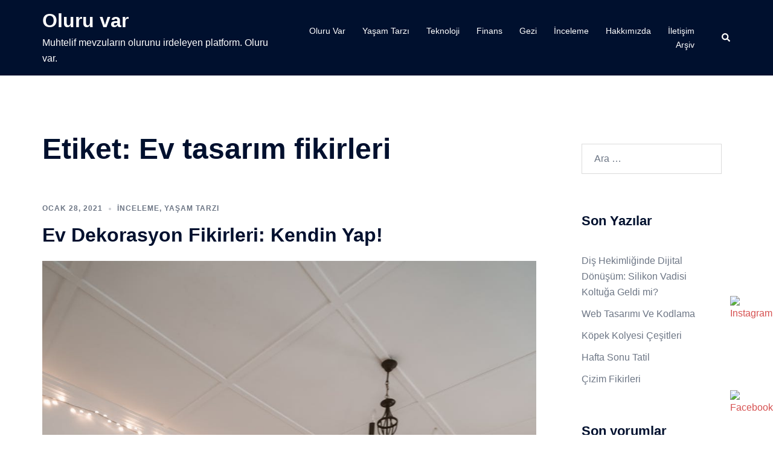

--- FILE ---
content_type: text/html; charset=utf-8
request_url: https://accounts.google.com/o/oauth2/postmessageRelay?parent=https%3A%2F%2Fwww.oluruvar.com&jsh=m%3B%2F_%2Fscs%2Fabc-static%2F_%2Fjs%2Fk%3Dgapi.lb.en.2kN9-TZiXrM.O%2Fd%3D1%2Frs%3DAHpOoo_B4hu0FeWRuWHfxnZ3V0WubwN7Qw%2Fm%3D__features__
body_size: 162
content:
<!DOCTYPE html><html><head><title></title><meta http-equiv="content-type" content="text/html; charset=utf-8"><meta http-equiv="X-UA-Compatible" content="IE=edge"><meta name="viewport" content="width=device-width, initial-scale=1, minimum-scale=1, maximum-scale=1, user-scalable=0"><script src='https://ssl.gstatic.com/accounts/o/2580342461-postmessagerelay.js' nonce="Tr4hOY6R9uvLH_puBfSMEQ"></script></head><body><script type="text/javascript" src="https://apis.google.com/js/rpc:shindig_random.js?onload=init" nonce="Tr4hOY6R9uvLH_puBfSMEQ"></script></body></html>